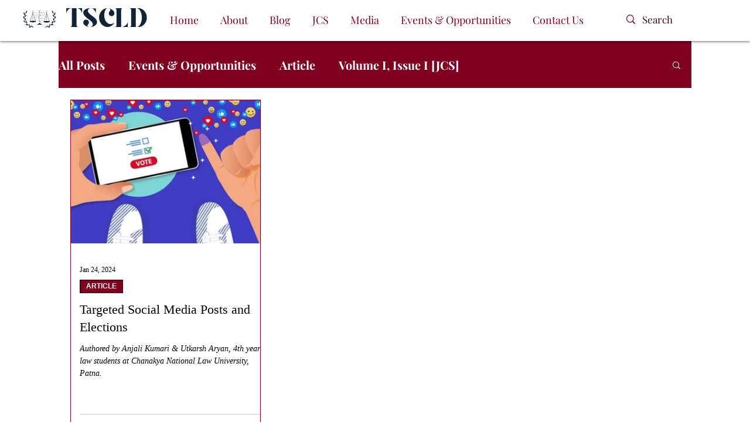

--- FILE ---
content_type: text/html; charset=utf-8
request_url: https://www.google.com/recaptcha/api2/aframe
body_size: 265
content:
<!DOCTYPE HTML><html><head><meta http-equiv="content-type" content="text/html; charset=UTF-8"></head><body><script nonce="hWXq0jeOlW3dtedh1CcCjg">/** Anti-fraud and anti-abuse applications only. See google.com/recaptcha */ try{var clients={'sodar':'https://pagead2.googlesyndication.com/pagead/sodar?'};window.addEventListener("message",function(a){try{if(a.source===window.parent){var b=JSON.parse(a.data);var c=clients[b['id']];if(c){var d=document.createElement('img');d.src=c+b['params']+'&rc='+(localStorage.getItem("rc::a")?sessionStorage.getItem("rc::b"):"");window.document.body.appendChild(d);sessionStorage.setItem("rc::e",parseInt(sessionStorage.getItem("rc::e")||0)+1);localStorage.setItem("rc::h",'1768623187311');}}}catch(b){}});window.parent.postMessage("_grecaptcha_ready", "*");}catch(b){}</script></body></html>